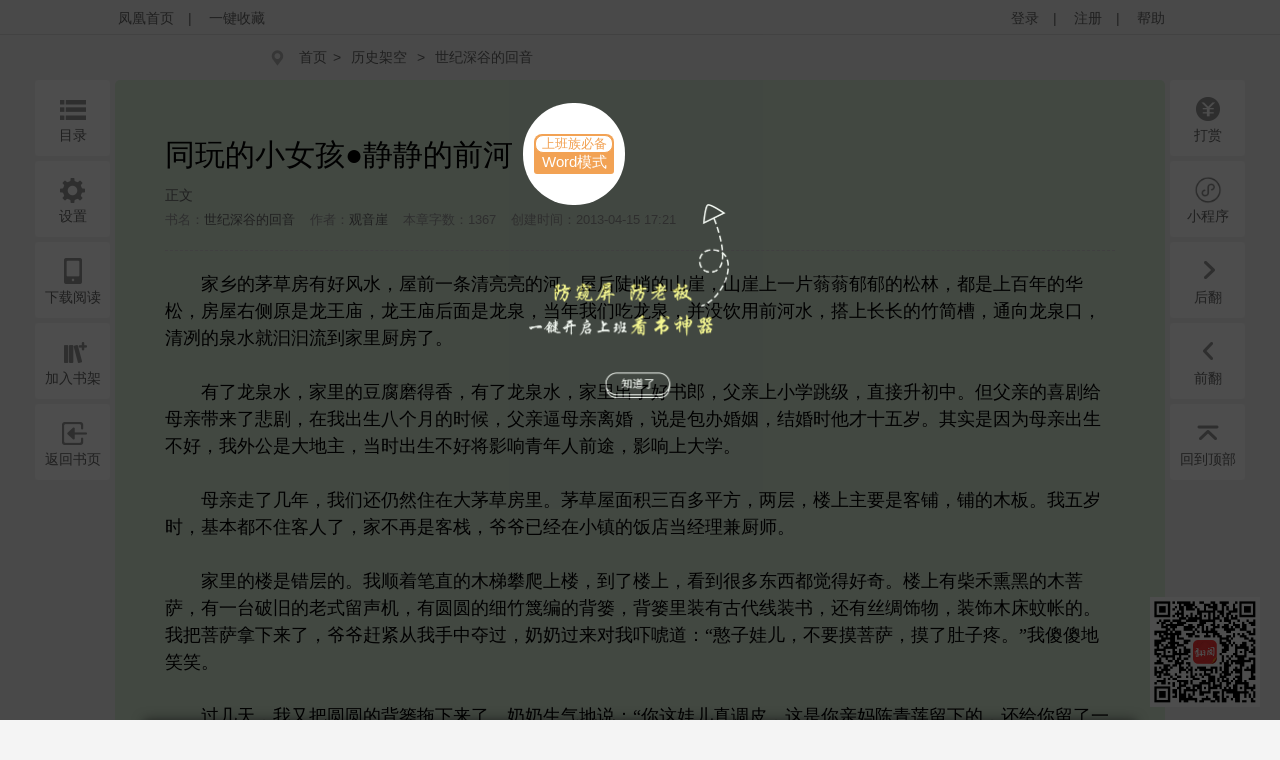

--- FILE ---
content_type: text/html;charset=utf-8
request_url: https://www.yc.ifeng.com/book/3007164/5/
body_size: 58922
content:
<!DOCTYPE html>
<html xmlns="http://www.w3.org/1999/xhtml" xml:lang="zh-CN" dir="ltr">
<head>
    <meta http-equiv="Content-Type" content="text/html; charset=UTF-8"/>
    <meta http-equiv="X-UA-Compatible" content="IE=8,11"/>
    <meta http-equiv="mobile-agent" content="format=html5; url=https://wap.yc.ifeng.com/book/3007164/5">
    <meta http-equiv="mobile-agent" content="format=xhtml; url=https://wap.yc.ifeng.com/book/3007164/5">
    <title>世纪深谷的回音同玩的小女孩●静静的前河 - 凤凰网书城</title>
    <meta name="keywords" content="世纪深谷的回音,同玩的小女孩●静静的前河" />
    <meta name="description"
          content="凤凰网书城提供了观音崖创作的《世纪深谷的回音》干净清爽无错字的文字章节：同玩的小女孩●静静的前河在线阅读。" />
    <link rel="shortcut icon" href="//www.yc.ifeng.com//images/favicon.ico" type="image/x-icon" />
    <link rel="stylesheet" href="//www.yc.ifeng.com//css/read.css">
  
<link rel='stylesheet' href='//www.yc.ifeng.com//css/center.css'>
 <style>
        .toast{
            display:none;
            position:fixed;
            top:50%;
            left:50%;
            height:50px;
            width:160px;
            margin-left:-80px;
            margin-top:-25px;
            text-align:center;
            line-height:50px;
            filter:alpha(opacity=50); /* IE */
            -moz-opacity:0.5; /* 老版Mozilla */
            -khtml-opacity:0.5; /* 老版Safari */
            opacity: 0.5; /* 支持opacity的浏览器*/;
            background:#000000;
            border-radius:4px;color:#ffffff;
        }
        a:hover{
                color:#F64243;
            }
    </style>
    <script src="https://x0.ifengimg.com/feprod/c/m/mobile_inice_v202.js"
        crossorigin="anonymous"></script>
</head>
<body onload="fn.read.init();">
<script src=//www.yc.ifeng.com//js/public_login0702_2.js></script>
<script src="https://h0.ifengimg.com/20150625/fa.min.js"></script>


<div id="header" style="display:none;">
        <div class="top">
            <div class="container_center" style="">
                <!-- 已登录 开始 -->
                <div class="login  hidden ">
                    	<label><span></span><span class="c9">(书币：)</span></label>
                    <label>|</label>
                    <a href="/logout" class="c6">退出</a>
                    <label>|</label>
                    <a href="" target="_blank"  class="c6">个人中心</a>
                </div>
                <!-- 已登录 结束 -->
                <!-- 未登录 开始 -->
                <div class="unlogin ">
                    <div class="unloginl">
                        <a href="javascript:;" onclick="fn.win.login();" class="v_align">登录</a >
                        <label>|</label>
                        <a target="_blank" href="https://id.ifeng.com/user/register" class="v_align">注册</a>
                        <label>|</label>
                        <a target="_blank" href="#" class="v_align">帮助</a>
                    </div>
                </div>
                <!-- 未登录 结束 -->
                <div class="loginSide">
                    <a href="https://www.ifeng.com" class="v_align">凤凰首页</a>
                    <label>|</label>
                   <a href="javascript:void(0);" rel="sidebar" onclick="addMark()" id="mark_href" class="v_align">一键收藏</a>
                </div>
                <div class="clearfix"></div>
            </div>
            
        </div>
        
        
        
<div id="body"  >
    <div class="container_center">
        
<div id="crumb">
    <div class="path">
        <i class="icon icon-crumbs"></i>
        <a href="/">首页</a><span>&gt;</span>
        <a href="/store/3_0_now_total_2_1" target="_blank">历史架空</a>
        &gt;
        <a href="/book/3007164/" alt="世纪深谷的回音">世纪深谷的回音</a>
     </div>
</div>
<div class="word-master" >
    <img src="//www.yc.ifeng.com//images/word-tip.png" id="word_tip">
</div>
<div class="article" id="control">
        <div class="title">
        		             <h2>同玩的小女孩●静静的前河 <a href="javascript:void(0);" onclick="showWordTheme()">
                <div class="word-bg">
                    <div class="word-btn-div"id="word_btn_div">
                        <div class="word-title-1" id="word_title">上班族必备</div>
                        <div class="word-main-1" id="word_main">Word模式</div>
                    </div>
                </div>
            </a></h2>
            <h3 class="subtitle">正文</h3>
            <table class="c9">
                <tr>
                    <td>书名：<a href="/book/3007164/"><em>世纪深谷的回音</em></a></td>
          			<td>作者：<a href="/book/search/?query=观音崖"><em>观音崖</em></a></td>
          			<td>本章字数：1367</td>
         		    <td>创建时间：2013-04-15 17:21</td>
                </tr>
            </table>
        </div>
        <div class="content" id="partContent"  style="line-height:1.5em;">
        </div>
        <br/>
      
        <!--<div class="center"><button class="btn" type="button" id="btn1">上一页</button><button class="btn" type="button" id="btn2">下一页</button></div>-->
    <div class="center">
        <div class='tip-off-box'>
            <div class='tip-off' id='tipOff'><img src='//www.yc.ifeng.com//images/icon_report_grey.png' id='tipIcon'>举报</div>
        </div>
        <button class="btn" type="button" id="btn1">上一页</button><button class="btn" type="button" id="btn2">下一页</button>
    </div>
        <div>
        
        <p style="padding: 20px;text-align:center;color:#999;font-szie: 14px;margin-bottom:-50px;">翻页快捷键左(←)右(→)方向键</p></div>
        <div class="leftbtn">
            <ul>
            		<!--  
                <li>
                    <i class="icon icon-book-mark"></i><em>书签</em>
                    <div class="inner">
                        <div class="fav-list">
                            <a href="#">第一章</a>
                            <a href="#">第一章</a>
                            <a href="#">第一章</a>
                            <a href="#">第一章</a>
                            <a href="#">第一章</a>
                            <a href="#">第一章</a>
                            <a href="#">第一章</a>
                            <a href="#">第一章</a>
                        </div>
                    </div>
                </li>-->
                                <li><a href="/book/3007164/toc/" target="_blank"><i class="icon icon-book-menu"></i><em>目录</em></a></li>
                                <li><i class="icon icon-book-setting"></i><em>设置</em>
                    <div class="inner">
                        <div class="read-conf">
                            <dl>
                                <dt>阅读主题:</dt>
                                <dd class="color">
                                    <span class="active" data-v="#DBEED9" style="background-color: #DBEED9;"></span>
                                    <span  data-v="#F1DEBD" style="background-color: #F1DEBD;"></span>
                                    <span  data-v="#E8FDFE" style="background-color: #E8FDFE;"></span>
                                    <span  data-v="#F6F6F6" style="background-color: #F6F6F6;"></span>
                                    <span  data-v="#000000" style="background-color: #000000;"></span>
                                </dd>
                                <dt>正文字体:</dt>
                                <dd class="font">
                                    <a href="javascript:;">宋体</a>
                                    <a class="active" href="javascript:;">雅黑</a>
                                    <a href="javascript:;">楷体</a>
                                </dd>
                                <dt>文字大小:</dt>
                                <dd class="fontSize">
                                    <a href="javascript:;">14</a>
                                    <a class="active" href="javascript:;">16</a>
                                    <a href="javascript:;">18</a>
                                    <a href="javascript:;">20</a>
                                </dd>
                                <dt>页面宽度:</dt>
                                <dd class="screen">
                                    <a href="javascript:;">小屏</a>
                                    <a class="active" href="javascript:;">正常</a>
                                    <a href="javascript:;">宽屏</a>
                                </dd>
                            </dl>
                        </div>
                    </div>
                </li>
                <li><i class="icon icon-book-wap"></i><em>下载阅读</em>
                    <div class="inner">
                        <img src="https://media.yc.ifeng.com//20240914.png" width=300px height=300px alt="">
                    </div>
                </li>
                <li><a href="javascript:fn.book.addFavorite('3007164');"><i class="icon icon-book-desk"></i><em>加入书架</em></a></li>
                                 <li><a href="/book/3007164/"><i class="icon icon-book-back"></i><em>返回书页</em></a></li>
                            </ul>
        </div>
        <div class="rightbtn">
            <ul>
                                 	<li><a href="javascript:fn.win.award();"><i class="icon icon-book-award"></i><em>打赏</em></a></li>
                                <!--  <li><a href=""><i class="icon icon-book-nice"></i><em>推荐</em></a></li>-->
               <!-- <li><a href="/book/3007164/comment/" target="_blank"><i class="icon icon-book-comment"></i><em>评论</em></a></li>  -->
                   
                   <li><i class="icon icon-book-comment"  style="background:url(/css/img/icon_xcs.png) no-repeat center center;background-size:28px 28px"></i><em>小程序</em> <div class="inner" style="left:-345px;">
                       <img src="/images/img_xcs_footer.jpeg" width="300px" height="300px" alt="">
                   </div>
                   </li></li>
                
                
                <li><a href="/book/3007164/6/"><i class="icon icon-book-next"></i><em>后翻</em></a></li>
                <li><a href="/book/3007164/4/" ><i class="icon icon-book-prev"></i><em>前翻</em></a></li>

                <li><a href="javascript:window.scrollTo(0,1);"><i class="icon icon-book-top"></i><em>回到顶部</em></a></li>
            </ul>
        </div>
</div>
    </div>
    <div class="toast" id='toast' >
       	该书籍已下线
    </div>
</div>

<!--  <div class="ewm_code" id="ewm_code"></div>
<div class="comment_div" id="comment_div">
  <form onsubmit="fn.book.comment(this);return false;">
  <input type="hidden" name="bookId" value="3007164" />
     <img src="/images/close.gif" class="close_img" id="close_img">
	 <div class="title">同玩的小女孩●静静的前河</div>
	 <textarea class="textarea_comment" id="comment_detail" name="content"></textarea>
	 <div class="can_input">你还可以输入 <span id="length_left">200</span> 字</div>
	 <a href="//www.yc.ifeng.com//book/3007164/comment/" target="_blank">查看全部评论</a>
	 <button type="submit" class="sub_btn">发布评论</button>
	 <div class="commentbtm">
			<label>
				<div class="com_picInput">
					<input id="verCode" name="verifyCode" type="text" size="6"
						class="code" maxlength="4" placeholder="验证码" />
				</div>
				<img id="verifyCode" src="/random" alt="点击更新" title="点击更新" />
				<button type="submit" value="" class="com_btn">马上发布</button>
			</label>
		</div>
 </form> 
 </div>   -->
<div class="ewm_code"  style="right: 20px; background:transparent;display: block;"><img src="/images/img_xcs_footer.png" width="110px"></div>
<div class="comment_div" id="comment_div">
  <form onsubmit="fn.book.comment(this);return false;">
     <img src="/images/close.gif" class="close_img" id="close_img">
      <input type="hidden" name="bookId" value="3007164" />
	 <div class="title">同玩的小女孩●静静的前河</div>
	 <textarea class="textarea_comment" id="comment_detail" name="content"></textarea>
	 <div class="can_input">你还可以输入 <span id="length_left">200</span> 字</div>
	 <div class="commentbtm">
			<label>
				<div class="com_picInput">
					<input id="verCode" name="verifyCode" type="text" size="6" class="code" maxlength="4" placeholder="验证码">
				</div>
				<img id="verifyCode" src="/random" alt="点击更新" title="点击更新">
			</label>
	 </div>
	 <div><a href="//www.yc.ifeng.com//book/3007164/comment/" target="_blank">查看全部评论</a>
	 <button type="submit" class="sub_btn">发布评论</button>
	 </div>
 </form> 

</div>
 <!--  <div class="ewm_code" id="ewm_code"></div>
<form onsubmit="fn.book.comment(this);return false;">
		<input type="hidden" name="bookId" value="3007164" />
		<textarea id="commentContent" name="content" placeholder="发表点什么吧..." maxlength = "300" ></textarea>
		<div class="com_right">
                    您还可以输<span id="textLimit" class="bold">300</span>个字符！
                </div>
		<div class="commentbtm">
			<label>
				<div class="com_picInput">
					<input id="verCode" name="verifyCode" type="text" size="6"
						class="code" maxlength="4" placeholder="验证码" />
				</div>
				<img id="verifyCode" src="/random" alt="点击更新" title="点击更新" />
				<button type="submit" value="" class="com_btn">马上发布</button>
			</label>
		</div>
</form>  -->

	<div id="footer">
		<div id="mylink">
			<a href="https://www.ifeng.com/corp/about/intro/" target="_blank" title="凤凰新媒体介绍">凤凰新媒体介绍</a><span>|</span>
			<a href="http://ir.ifeng.com/" target="_blank" title="投资者关系">投资者关系 Investor Relations</a><span>|</span>
			<a href="https://biz.ifeng.com/" target="_blank" title="广告服务">广告服务</a><span>|</span>
			<a href="https://career.ifeng.com/" target="_blank" title="诚征英才">诚征英才</a><span>|</span>
			<a href="https://www.ifeng.com/corp/privacy/" target="_blank" title="保护隐私权">保护隐私权</a><span>|</span>
			<a href="https://www.ifeng.com/corp/exemption/" target="_blank" title="免责条款">免责条款</a><span>|</span>
			<a href="https://help.ifeng.com/" target="_blank" title="意见反馈">意见反馈</a><span>|</span>
			<a href="https://phtv.ifeng.com/intro/" target="_blank" title="凤凰卫视介绍">凤凰卫视介绍</a><span>|</span>
			<a href="https://v.ifeng.com/" target="_blank" title="视频">视频</a><span>|</span>
			<a href="https://phtv.ifeng.com/" target="_blank" title="凤凰卫视">凤凰卫视</a>
		</div>
		<div class="copyright">
			<span>北京凤凰互动娱乐网络技术有限公司&nbsp;版权所有</span>&nbsp;&nbsp;&nbsp;&nbsp;Copyright © 2015 Phoenix New Media Limited All Rights Reserved.
		</div>
	</div>
	<div class="template hidden">
<div id="receive_ok" class="dialog">
    <div class="wrapper">
        <div class="inner">
            <div class="emoji ">
                <img src="//www.yc.ifeng.com//images/window/success.png" alt="">
            </div>
            <div class="message">
                <h4>恭喜，领取成功!</h4>
                <p>感谢您的参与，祝您阅读愉快!</p>
            </div>
            <div class="clearfix"></div>
        </div>
    </div>
</div>
<div id="receive_error" class="dialog">
    <div class="wrapper">
        <div class="inner">
            <div class="emoji ">
                <img src="//www.yc.ifeng.com//images/window/info.png" alt="">
            </div>
            <div class="message">
                <h4>领取失败!</h4>
                <p>请您搜索关注微信公众号-【翻阅读书会】反馈。</p>
            </div>
            <div class="clearfix"></div>
        </div>
    </div>
</div>
<div id="receive_had" class="dialog">
    <div class="wrapper">
        <div class="inner">
            <div class="emoji">
                <img src="//www.yc.ifeng.com//images/window/info.png" alt="">
            </div>
            <div class="message">
                <h4>您已成功领取，请勿重复操作。</h4>
                <p>感谢您的参与!</p>
            </div>
            <div class="clearfix"></div>
        </div>
    </div>
</div>
<div id="receive_expired" class="dialog">
    <div class="wrapper">
        <div class="inner">
            <div class="emoji">
                <img src="//www.yc.ifeng.com//images/window/info.png" alt="">
            </div>
            <div class="message">
                <h4>活动已过期，感谢您的参与!</h4>
            </div>
            <div class="clearfix"></div>
        </div>
    </div>
</div>



<div id="login_win" class="dialog">
    <h3>用户登录 </h3>
    <div id="login_wrapper">
        <div id="login_form">
            <form action="#" method="post">
                <div class="input_filed">
                    <div class="input_el">
                        <div id="login_error">你输入的用户名或密码有误</div>
                    </div>
                </div>
                <div class="input_group">
                    <label class="input_label">账号</label>
                    <div class="input_el">
                        <input type="text" name="username" class="txt" placeholder="请输入用户名"/>
                    </div>
                    <div class="clearfix"></div>
                </div>
                <div class="input_group" style="margin-top:15px;">
                    <label class="input_label">密码</label>
                    <div class="input_el">
                        <input type="password" name="password" class="txt error" placeholder="请输入密码"/></br>
                    </div>
                    <div class="clearfix"></div>
                </div>
                <div class="input_filed">
                    <div class="input_el">
                        <input type="checkbox" name="autologin" /><span>自动登录</span>
                    </div>
                </div>
                <div class="input_filed">
                    <div class="input_el">
                        <button type="submit" class="btn_middle">登录</button><a href="forgotpwd" class="forgotpwd">忘记密码？</a>
                    </div>
                </div>
                <div class="input_filed">
                    <div class="input_el">
                        <strong>还不是会员？</strong> <a href="">立即注册</a>
                    </div>
                </div>
            </form>
        </div>
    </div>
</div>

<div id="award_win" class="dialog">
    <h3>
        书籍打赏
    </h3>
    <div class="wrapper">
         <form onsubmit="fn.book.award(this);return false;">
                <input type="hidden" name="bookId" value="3007164"/>
                <input type="hidden" name="userId" value="${clientInfo.user.id}"/>
                <div class="input_group">
                    <label class="input_label">打赏金额</label>
                    <div class="input_el">
                        <label class="radio"><input type="radio" name="tipTadou" value="type1"><span>88书币</span></label>
                        <label class="radio"><input type="radio" name="tipTadou" value="type2" checked=""><span>588书币</span></label>
                        <label class="radio"><input type="radio" name="tipTadou" value="type3"><span>1888书币</span></label>
                        <label class="radio"><input type="radio" name="tipTadou" value="type4"><span>5888书币</span></label>
                        <label class="radio"><input type="radio" name="tipTadou" value="type5"><span>18888书币</span></label>
                        <label class="radio"><input type="radio" name="tipTadou" value="type6"><span>188888书币</span></label>
                    </div>
                    <div class="clearfix"></div>
                </div>
                <div class="input_group">
                    <label class="input_label">评论</label>
                    <div class="input_el">
                        <textarea name="comment" class="area_scroll" maxlength="120" >写的真棒！书币奉上！</textarea>
                    </div>
                    <div class="clearfix"></div>
                </div>
                <div class="input_filed">
                    <div class="input_el">
                        <button type="submit" class="btn_middle">确认打赏</button>
                    </div>
                </div>
                <br>
                <div class="input_filed">
                    <div class="input_el">
                        <p>您可用于打赏的书币剩余： <em></em>  书币   <a href="/charge/list/">[充值书币]</a></p>
                    </div>
                </div>
            </form>
        </div>
    </div>

<div id="award_ok" class="dialog alert">
    <div class="wrapper">
        <div class="content">
            <p>打赏成功</p>
        </div>
    </div>
</div>

<div id="award_bad" class="dialog">
    <div class="wrapper">
        <div class="inner">
            <div class="emoji bad">
                <img src="//www.yc.ifeng.com//images/window/info.png" alt="">
            </div>
            <div class="message failed">
                <h4>打赏失败，打赏权限未开启!</h4>
                <p>首次充值成功后，即可开通打赏权限进行打赏。</p>
                <p>感谢您的支持!</p>
            </div>
            <div class="clearfix"></div>
        </div>
        <div class="buttons">
            <a href="/charge/list/" class="btn_middle">立即充值</a>
            <span class="space"></span>
                    </div>
    </div>
</div>

    

<div id="award_err" class="dialog">
    <div class="wrapper">
        <div class="inner">
            <div class="emoji bad">
                <img src="//www.yc.ifeng.com//images/window/info.png" alt="">
            </div>
            <div class="message failed">
                <h4>非常抱歉!</h4>
                <p>您的书币余额太少了，无法进行本次打赏。请充值后继续打赏本书。</p>
                <p>感谢您的支持！</p>
            </div>
            <div class="clearfix"></div>
        </div>
        <div class="buttons">
            <a href="/charge/list/" class="btn_middle">立即充值</a>
            <span class="space"></span>
                    </div>

    </div>
</div><div id="favorite_win" class="dialog alert">
    <div class="wrapper">
        <div class="content">
            <h4>成功收藏本书</h4>
        </div>
    </div>
</div>


<div id="read_win" class="dialog">
    <div class="wrapper">
        <div class="inner">
            <div class="emoji bad">
                <img src="//www.yc.ifeng.com//images/window/info.png" alt="">
            </div>
            <div class="message">
                <h4>亲，这本书目前无法在网站阅读!</h4>
                <p>您可以选择以下两种方式进行阅读:</p>
            </div>
            <div class="clearfix"></div>
        </div>
        <div class="more">
                        <p><i class="icon-number-bg">2</i>使用手机浏览器登陆“<a href="https://iyc.ifeng.com">iyc.ifeng.com</a>”进行阅读</p>
        </div>
    </div>
</div>

<div id="pay_win" class="dialog">
    <div class="wrapper">
        <div class="inner">
            <div class="emoji">
                <img src="//www.yc.ifeng.com//images/window/info.png" alt="">
            </div>
            <div class="message">
                <h4>请您在新打开的页面完成充值</h4>
                <p>充值完成前不要关闭此窗口。</p>
                <p>完成充值后请根据您的情况点击下面的按钮：</p>
            </div>
            <div class="clearfix"></div>
        </div>
        <div class="buttons">
                <a href="/space/sysmessage" class="btn_middle">已完成充值</a>
                <span class="space"></span>
                <!-- <a href="javascript:fn.win.close();" class="btn_small">关  闭</a> -->
                  <a href="javascript:void(0);"  onclick="closeWindow()" class="btn_small">关  闭</a>
            </div>
    </div>
</div>

<div id="reg_win" class="dialog">
    <div class="wrapper">
        <div class="inner">
            <div class="emoji yeah">
                <img src="//www.yc.ifeng.com//images/window/newuser.png" alt="">
            </div>
            <div class="message">
                <h4>恭喜，注册成功！</h4>
                <p>您的用户名： td486363</p>
            </div>
            <div class="clearfix"></div>
        </div>
        <div class="more">
            <p>您还未绑定邮箱！ <a href="/space/userbindemail">绑定邮箱</a>  |   您还未绑定手机！ <a href="/space/userbindphone">绑定手机</a></p>
        </div>
        <div class="buttons">
            <a href="/" class="btn_small">返回首页</a>
        </div>
    </div>
</div>

<div id="del_confirm" class="dialog confirm">
    <div class="wrapper">
        <div class="content">
            删除后将无法恢复，您确定要删除吗？
        </div>
        <div class="buttons">
            <a href="javascript:;" class="btn_middle" id="btn_confirm_yes">确定删除</a>
            <span class="space"></span>
            <a href="javascript:;" class="btn_small btn-dis" id="btn_confirm_no">取消返回</a>
        </div>
    </div>
</div>

<div id="fav_err" class="dialog alert">
    <div class="wrapper">
        <div class="content">
            加入收藏失败，请按Ctrl+D进行添加！
        </div>
    </div>
</div>

<div id="message_tip" class="dialog alert">
    <div class="wrapper">
        <div class="content">

        </div>
    </div>
</div>
    <div id="tipOff_win" class="dialog tipOff-form">
        <div class='tipOff-form-title'>章节举报</div>
        <div class="wrapper tipOff-form-content">
            <div class='tipOff-form-head'>举报对象</div>
            <div class='tipOff-form-chapter'>同玩的小女孩●静静的前河</div>
            <form action="/illegal/" method="post" id="tipForm">
                <input type="hidden" name="chapterId" value="2845648" id="tipOff_cid">
                <input type="hidden" name="bookId" value="3007164" id="tipOff_bid">
                <div>
                    <div class='tipOff-form-head'>请选择违规原因（必选）</div>
                    <div class="input_el" style="margin-top:10px;">
                       <!--'1:暴力血腥；2：广告信息；3：抄袭侵权；4：政治敏感；5：色情低俗；6：其它-->
                        <label class="radio"><input type="radio" name="type" value="5" checked=""><span>色情低俗</span></label>
                        <label class="radio"><input type="radio" name="type" value="4" ><span>政治敏感</span></label>
                        <label class="radio"><input type="radio" name="type" value="1"><span>暴力血腥</span></label>
                        <label class="radio"><input type="radio" name="type" value="2"><span>广告信息</span></label>
                        <label class="radio"><input type="radio" name="type" value="3"><span>抄袭侵权</span></label>
                        <label class="radio"><input type="radio" name="type" value="6"><span>其他举报</span></label>
                    </div>
                    <div class="clearfix"></div>
                    <div class='tipOff-form-head mt20'>请输入举报描述</div>
                    <div class="input_el mt10 tipnum-box">
                        <textarea name="comment" class="area_scroll tipOff" maxlength="200"  onchange="setTipOffNum(this)" onkeydown="setTipOffNum(this)" onkeyup="setTipOffNum(this)" style='border:0;outline:none;' id="tipOff_comment"></textarea>
                        <label id='tipNum' class='tipnum'>0/200</label>
                    </div>
                </div>
                <div class="input_filed tipOff-btn">
                    <div class="input_el ml0">
                        <button type="button" class="btn_middle" id="tipOffBtn">提交</button>
                    </div>
                </div>
            </form>
        </div>
    </div>
    <div id="tipOff_ok" class="dialog alert">
        <div class="wrapper">
            <div class="content">
                <p>举报成功</p>
            </div>
        </div>
    </div>
    <div id="tipOff_err" class="dialog alert">
    <div class="wrapper">
        <div class="content">
            <p>举报失败</p>
        </div>
    </div>
</div>
<script language="javascript">

function closeWindow(){
    fn.win.close();
	jQuery("#btn_submit").attr("disabled",false);
 }
</script>
</div>    <script src="//www.yc.ifeng.com//js/vendor/jquery.js"></script>
    <script src="//www.yc.ifeng.com//js/plugins.js?v=1"></script>
    <script src="//www.yc.ifeng.com//js/main.js"></script>
	<script charset="UTF-8" src="//www.yc.ifeng.com//js/sensorsdata.min.js"></script>
	<script charset="UTF-8">
		var sensors = window['sensorsDataAnalytic201505'];
		sensors.init({
			server_url: 'https://dataapi-mall.ifeng.com/sa?project=freequick',
			heatmap:{scroll_notice_map:'not_collect'},
			use_client_time:true,
			send_type:'beacon'
		});
		sensors.registerPage({
			package: 'yc.ifeng.com',
			current_url: location.href,
			referrer: document.referrer
		});
		sensors.quick('autoTrack');
	</script>
	 <script> var sta_collection_time = new Date().getTime();</script>
<script id="sta_collection_new">
window.analytics(encodeURIComponent(window.location.href));
setTimeout(function() {
            window.aptracker.collection();
            window.remain();
        }, 800);
</script>
<script src="https://s4.cnzz.com/z_stat.php?id=1261499924&web_id=1261499924" language="JavaScript"></script>
<script src="https://media.yc.ifeng.com//js/www-analytics.js" language="JavaScript"></script><script type="text/javascript">
           $("#partContent").html(unescape("%u3000%u3000%u5BB6%u4E61%u7684%u8305%u8349%u623F%u6709%u597D%u98CE%u6C34%uFF0C%u5C4B%u524D%u4E00%u6761%u6E05%u4EAE%u4EAE%u7684%u6CB3%uFF0C%u5C4B%u540E%u9661%u5CED%u7684%u5C71%u5D16%uFF0C%u5C71%u5D16%u4E0A%u4E00%u7247%u84CA%u84CA%u90C1%u90C1%u7684%u677E%u6797%uFF0C%u90FD%u662F%u4E0A%u767E%u5E74%u7684%u534E%u677E%uFF0C%u623F%u5C4B%u53F3%u4FA7%u539F%u662F%u9F99%u738B%u5E99%uFF0C%u9F99%u738B%u5E99%u540E%u9762%u662F%u9F99%u6CC9%uFF0C%u5F53%u5E74%u6211%u4EEC%u5403%u9F99%u6CC9%uFF0C%u5E76%u6CA1%u996E%u7528%u524D%u6CB3%u6C34%uFF0C%u642D%u4E0A%u957F%u957F%u7684%u7AF9%u7B80%u69FD%uFF0C%u901A%u5411%u9F99%u6CC9%u53E3%uFF0C%u6E05%u51BD%u7684%u6CC9%u6C34%u5C31%u6C69%u6C69%u6D41%u5230%u5BB6%u91CC%u53A8%u623F%u4E86%u3002%3Cbr%2F%3E%3Cbr%2F%3E%u3000%u3000%u6709%u4E86%u9F99%u6CC9%u6C34%uFF0C%u5BB6%u91CC%u7684%u8C46%u8150%u78E8%u5F97%u9999%uFF0C%u6709%u4E86%u9F99%u6CC9%u6C34%uFF0C%u5BB6%u91CC%u51FA%u4E86%u597D%u4E66%u90CE%uFF0C%u7236%u4EB2%u4E0A%u5C0F%u5B66%u8DF3%u7EA7%uFF0C%u76F4%u63A5%u5347%u521D%u4E2D%u3002%u4F46%u7236%u4EB2%u7684%u559C%u5267%u7ED9%u6BCD%u4EB2%u5E26%u6765%u4E86%u60B2%u5267%uFF0C%u5728%u6211%u51FA%u751F%u516B%u4E2A%u6708%u7684%u65F6%u5019%uFF0C%u7236%u4EB2%u903C%u6BCD%u4EB2%u79BB%u5A5A%uFF0C%u8BF4%u662F%u5305%u529E%u5A5A%u59FB%uFF0C%u7ED3%u5A5A%u65F6%u4ED6%u624D%u5341%u4E94%u5C81%u3002%u5176%u5B9E%u662F%u56E0%u4E3A%u6BCD%u4EB2%u51FA%u751F%u4E0D%u597D%uFF0C%u6211%u5916%u516C%u662F%u5927%u5730%u4E3B%uFF0C%u5F53%u65F6%u51FA%u751F%u4E0D%u597D%u5C06%u5F71%u54CD%u9752%u5E74%u4EBA%u524D%u9014%uFF0C%u5F71%u54CD%u4E0A%u5927%u5B66%u3002%3Cbr%2F%3E%3Cbr%2F%3E%u3000%u3000%u6BCD%u4EB2%u8D70%u4E86%u51E0%u5E74%uFF0C%u6211%u4EEC%u8FD8%u4ECD%u7136%u4F4F%u5728%u5927%u8305%u8349%u623F%u91CC%u3002%u8305%u8349%u5C4B%u9762%u79EF%u4E09%u767E%u591A%u5E73%u65B9%uFF0C%u4E24%u5C42%uFF0C%u697C%u4E0A%u4E3B%u8981%u662F%u5BA2%u94FA%uFF0C%u94FA%u7684%u6728%u677F%u3002%u6211%u4E94%u5C81%u65F6%uFF0C%u57FA%u672C%u90FD%u4E0D%u4F4F%u5BA2%u4EBA%u4E86%uFF0C%u5BB6%u4E0D%u518D%u662F%u5BA2%u6808%uFF0C%u7237%u7237%u5DF2%u7ECF%u5728%u5C0F%u9547%u7684%u996D%u5E97%u5F53%u7ECF%u7406%u517C%u53A8%u5E08%u3002%3Cbr%2F%3E%3Cbr%2F%3E%u3000%u3000%u5BB6%u91CC%u7684%u697C%u662F%u9519%u5C42%u7684%u3002%u6211%u987A%u7740%u7B14%u76F4%u7684%u6728%u68AF%u6500%u722C%u4E0A%u697C%uFF0C%u5230%u4E86%u697C%u4E0A%uFF0C%u770B%u5230%u5F88%u591A%u4E1C%u897F%u90FD%u89C9%u5F97%u597D%u5947%u3002%u697C%u4E0A%u6709%u67F4%u79BE%u718F%u9ED1%u7684%u6728%u83E9%u8428%uFF0C%u6709%u4E00%u53F0%u7834%u65E7%u7684%u8001%u5F0F%u7559%u58F0%u673A%uFF0C%u6709%u5706%u5706%u7684%u7EC6%u7AF9%u7BFE%u7F16%u7684%u80CC%u7BD3%uFF0C%u80CC%u7BD3%u91CC%u88C5%u6709%u53E4%u4EE3%u7EBF%u88C5%u4E66%uFF0C%u8FD8%u6709%u4E1D%u7EF8%u9970%u7269%uFF0C%u88C5%u9970%u6728%u5E8A%u868A%u5E10%u7684%u3002%u6211%u628A%u83E9%u8428%u62FF%u4E0B%u6765%u4E86%uFF0C%u7237%u7237%u8D76%u7D27%u4ECE%u6211%u624B%u4E2D%u593A%u8FC7%uFF0C%u5976%u5976%u8FC7%u6765%u5BF9%u6211%u5413%u552C%u9053%uFF1A%u201C%u61A8%u5B50%u5A03%u513F%uFF0C%u4E0D%u8981%u6478%u83E9%u8428%uFF0C%u6478%u4E86%u809A%u5B50%u75BC%u3002%u201D%u6211%u50BB%u50BB%u5730%u7B11%u7B11%u3002%3Cbr%2F%3E%3Cbr%2F%3E%u3000%u3000%u8FC7%u51E0%u5929%uFF0C%u6211%u53C8%u628A%u5706%u5706%u7684%u80CC%u7BD3%u62D6%u4E0B%u6765%u4E86%u3002%u5976%u5976%u751F%u6C14%u5730%u8BF4%uFF1A%u201C%u4F60%u8FD9%u5A03%u513F%u771F%u8C03%u76AE%uFF0C%u8FD9%u662F%u4F60%u4EB2%u5988%u9648%u9752%u83B2%u7559%u4E0B%u7684%uFF0C%u8FD8%u7ED9%u4F60%u7559%u4E86%u4E00%u5E8A%u88AB%u5B50%u3002%u201D%u8FD9%u4EE5%u540E%u6211%u624D%u77E5%u9053%u4EB2%u5988%u7684%u540D%u5B57%u3002%u4EE5%u540E%u6211%u56DE%u5FC6%u8D77%u90A3%u6BB5%u5B69%u63D0%u7684%u4E8B%uFF0C%u624D%u77E5%u9053%uFF0C%u6BCD%u4EB2%u7684%u9057%u7269%uFF0C%u8FD8%u5305%u62EC%u4E00%u53F0%u7559%u58F0%u673A%uFF0C%u4E00%u5E8A%u88AB%u5B50%uFF0C%u8FD8%u6709%u8BA9%u6211%u73A9%u800D%u7684%u4E1D%u7EF8%u7EA2%u5760%u5B50%u3002%3Cbr%2F%3E%3Cbr%2F%3E%u3000%u3000%u6211%u4E0A%u4E00%u5E74%u7EA7%u7684%u65F6%u5019%uFF0C%u8FD8%u4E0D%u4F1A%u7A7F%u8863%u670D%u7A7F%u978B%u3002%u51AC%u5929%u7684%u6E05%u6668%uFF0C%u90FD%u662F%u5976%u5976%u628A%u6211%u62B1%u5230%u53A8%u623F%u706B%u5751%u8FB9%u7A7F%uFF0C%u5F53%u65F6%u5BB6%u91CC%u6CA1%u6709%u513F%u7AE5%u889C%u5B50%uFF0C%u4E3A%u4E86%u5FA1%u5BD2%uFF0C%u5C31%u7ED9%u6211%u811A%u4E0A%u7F20%u88F9%u811A%u5E03%uFF0C%u5C31%u50CF%u5973%u4EBA%u7F20%u5C0F%u811A%u4E00%u6837%u3002%u5976%u5976%u8FD8%u662F%u5C01%u5EFA%u65F6%u4EE3%u7684%u5C0F%u811A%uFF0C%u5979%u6BCF%u5929%u90FD%u5728%u7F20%u811A%u3002%3Cbr%2F%3E%3Cbr%2F%3E%u3000%u3000%u6211%u4E03%u516B%u5C81%u7684%u65F6%u5019%uFF0C%u548C%u6211%u7761%u4E00%u4E2A%u5E8A%u7684%u8FD8%u6709%u4E00%u4E2A%u540C%u5E74%u5973%u5B69%uFF0C%u5979%u662F%u533A%u7CAE%u7AD9%u79E6%u7AD9%u957F%u7684%u5973%u513F%uFF0C%u5979%u5BC4%u5BBF%u5728%u6211%u5BB6%uFF0C%u6211%u5976%u5976%u5E26%u7740%u3002%u6211%u548C%u5979%u5E38%u5728%u65E9%u4E0A%u8D77%u5E8A%u7684%u65F6%u5019%u95F9%u7740%u73A9%uFF0C%u6211%u7AD9%u8D77%u6765%u7528%u88AB%u5B50%u8499%u4F4F%u5979%uFF0C%u5979%u6323%u8131%u51FA%u6765%uFF0C%u53C8%u62FF%u88AB%u5B50%u8499%u6211%u3002%u90A3%u65F6%u5976%u5976%u4F1A%u62FF%u4E0A%u7AF9%u6761%u5230%u5C0F%u5C4B%uFF0C%u9A82%u6211%uFF1A%u201C%u780D%u8111%u58F3%u7684%uFF0C%u4F60%u95F9%uFF0C%u6211%u62BD%u4F60%u7684%u7B4B%u3002%u201D%3Cbr%2F%3E%3Cbr%2F%3E%u3000%u3000%u4E00%u5E74%u540E%uFF0C%u79E6%u7AD9%u957F%u7684%u5973%u513F%u63A5%u56DE%u7CAE%u7AD9%u4E86%uFF0C%u6211%u5976%u5976%u53C8%u968F%u7740%u8FC7%u53BB%u5F53%u4FDD%u59C6%uFF0C%u6211%u4E5F%u8FC7%u53BB%u4F4F%u4E86%u534A%u5E74%u3002%u79E6%u7AD9%u957F%u5FC3%u773C%u597D%uFF0C%u6211%u4EEC%u5728%u90A3%u91CC%u975E%u5E38%u878D%u6D3D%uFF0C%u6211%u548C%u4ED6%u5973%u513F%u79E6%u7FA4%u4E00%u8D77%u73A9%u5F97%u4E5F%u5F00%u5FC3%u3002%u540E%u6765%u79E6%u7FA4%u957F%u5F97%u6BD4%u6211%u9AD8%uFF0C%u51FA%u843D%u5F97%u5F88%u6F02%u4EAE%uFF0C%u5C31%u662F%u6709%u70B9%u6027%u683C%u5FE7%u90C1%u3002%u6211%u4EEC%u8FD8%u540C%u5B66%u51E0%u5E74%uFF0C%u6211%u4E5F%u6CA1%u6709%u6697%u604B%u8FC7%u5979%uFF0C%u5979%u5728%u6211%u5FC3%u91CC%u4E00%u76F4%u662F%u6211%u59D0%u59D0%uFF0C%u6216%u8005%u662F%u59B9%u59B9%u3002%3Cbr%2F%3E%3Cbr%2F%3E%u3000%u3000%u533A%u7CAE%u7AD9%u5EA7%u843D%u5728%u660E%u901A%u9AD8%u68AF%u5B50%uFF0C%u5904%u5728%u534A%u5C71%u8170%uFF0C%u5C31%u50CF%u4E00%u4E2A%u5B55%u5987%u7684%u809A%u5B50%u4E0A%u6709%u5757%u5761%u5730%uFF0C%u7CAE%u7AD9%u5C31%u5728%u5761%u5730%u4E0A%uFF0C%u5761%u5730%u5DE6%u4FA7%u662F%u4E00%u6761%u5C0F%u6EAA%uFF0C%u53F3%u4FA7%u8FD8%u662F%u4E00%u6761%u5C0F%u6EAA%u3002%u7CAE%u7AD9%u65C1%u8FB9%u662F%u5916%u8D38%u516C%u53F8%uFF0C%u6211%u5976%u5976%u53C8%u548C%u5916%u8D38%u7ECF%u7406%u7684%u5988%u5988%u597D%u4E0A%u4E86%uFF0C%u7ECF%u7406%u59D3%u8336%uFF0C%u4ED6%u5988%u6211%u4EEC%u53EB%u8336%u5976%u5976%uFF0C%u8336%u7ECF%u7406%u6709%u597D%u51E0%u4E2A%u5973%u513F%uFF0C%u90FD%u5F88%u6F02%u4EAE%uFF0C%u4E5F%u5F88%u6709%u98CE%u97F5%u3002%u539F%u56E0%u53EF%u80FD%u662F%u5916%u8D38%u5F00%u653E%u578B%uFF0C%u5B69%u5B50%u4EEC%u4E5F%u8DDF%u7740%u5B66%u5F97%u6D12%u8131%u3002%3Cbr%2F%3E%3Cbr%2F%3E%u3000%u3000%u9AD8%u68AF%u5B50%u4E0B%u9762%u662F%u4E00%u5C42%u5C42%u68AF%u7530%uFF0C%u524D%u6CB3%u5728%u4E0B%u9762%u6D41%u6DCC%u3002%u9AD8%u68AF%u5B50%u7684%u5730%u540D%u53EF%u80FD%u4ECE%u8FD9%u513F%u4EA7%u751F%u3002%u9AD8%u68AF%u5B50%u53F3%u4FA7%u6CB3%u5CB8%u662F%u533A%u91CC%u5916%u8D38%u201C%u6E2F%u6E7E%u201D%uFF0C%u505C%u6CCA%u6709%u5F88%u591A%u5C0F%u6728%u8239%uFF0C%u5CB8%u4E0A%u6709%u597D%u51E0%u5EA7%u4ED3%u5E93%uFF0C%u6211%u548C%u79E6%u7FA4%u8DD1%u4E0B%u53BB%u73A9%uFF0C%u770B%u5E93%u623F%u91CC%u7684%u5A03%u5A03%u4E66%uFF08%u8FDE%u73AF%u753B%u672C%uFF09%uFF0C%u6211%u731C%u6D4B%u90A3%u91CC%u6709%u4E66%u5E93%u3002%3Cbr%2F%3E%3Cbr%2F%3E%u3000%u3000%u5728%u9AD8%u68AF%u5B50%u8FD8%u6709%u4E00%u6240%u6751%u529E%u5C0F%u5B66%uFF0C%u6211%u66FE%u7ECF%u5728%u90A3%u91CC%u4E0A%u4E86%u534A%u5E74%u3002%u90A3%u4F4D%u5973%u6559%u5E08%u662F%u5C0F%u9547%u7A0E%u52A1%u6240%u5F20%u5148%u751F%u7684%u592B%u4EBA%uFF0C%u4EBA%u5F88%u673A%u654F%uFF0C%u5C31%u662F%u4E00%u8138%u9EBB%u5B50%u548C%u96C0%u6591%uFF0C%u540E%u6765%u8FD8%u9057%u4F20%u5230%u5979%u7684%u5973%u513F%u2014%u2014%u5F20%u52E4%u4FED%uFF0C%u6211%u4E2D%u5B66%u65F6%u66FE%u7ECF%u7684%u6697%u604B%u5973%u751F%u3002%3Cbr%2F%3E%3Cbr%2F%3E%u3000%u3000%u9AD8%u68AF%u5B50%u5BF9%u9762%u662F%u201C%u4E03%u91CC%u534A%u201D%uFF0C%u5CB8%u8FB9%u7AF9%u6797%u63A9%u6620%u7684%u74E6%u5C4B%u4F4F%u7740%u6211%u7684%u53C8%u4E00%u4E2A%u5916%u5A46%u3002"));
        
    $(document).keydown(function(event) {
        if(event.keyCode == 37) {
                    window.location.href="/book/3007164/4/";
                }
        else if(event.keyCode == 39) {
                    window.location.href="/book/3007164/6/";
                }
    });
    
    $(document).ready(function(){
             $("#btn1").bind("click",
                 function() {
                                          window.location.href="/book/3007164/4/";
                                     });

        $("#btn2").bind("click",
            function() {
                            window.location.href="/book/3007164/6/";
                        });

    });



   $(".color span").bind("click",function(){
   var i=$(this).index();
   var $artical=$("#control").children();
   var $artical_title=$("#control").find("h2");
   if(i==4){
      $artical.css({"color":"#FFF"});
	  $artical_title.css({"color":"#FFF"});
   }else{
     $artical.css({"color":"#000"});
	  $artical_title.css({"color":"#000"});
   }
});


document.body.onselectstart=document.body.oncontextmenu=function(){return false;};
document.oncontextmenu=blk; 
function blk(oEvent){
   if(window.event) oEvent=window.event;
   if(oEvent.button==2){return false; }
}

document.body.onselectstart=document.body.oncontextmenu=function(){return false;};
document.oncontextmenu=blk;  
</script>
<script type="text/javascript">
<!--
var url=location.href,isFirefox=0;
function getBookName(){
  var jQuery_name=jQuery(".path").find("a:eq(2)");
  var jQuery_img=jQuery(".bookimg");
  var book_name=jQuery_name.html();
  var name="凤凰原创_";
   if(jQuery_img.length>0){	
     name+=book_name;
   }else{				      
     var jQuery_ch_name=jQuery("#control").find("h2:eq(0)");
     var ch_name=jQuery_ch_name.html();
     name+=book_name+"_"+ch_name;     
   }
   return name;
}

function addMark(){
  var name=getBookName();
  try{window.external.addFavorite(url,name)}catch(d){try{window.sidebar.addPanel(name,url,"")}catch(d){  
     if(!isFirefox) fn.tip.show("加入收藏失败，请使用Ctrl+D进行添加")
  }}
}

setFirefoxMark();
function setFirefoxMark(){

    var name=getBookName();
    var userAgent = navigator.userAgent; //取得浏览器的userAgent字符串	
    if (userAgent.indexOf("Firefox") > -1) {
        var $mark_href=jQuery("#mark_href");
        
        $mark_href.attr({"href":url,"title":name});

		isFirefox=1;
    } 
 }
//-->
</script>
 <script src="/js/jquery.qrcode.min.js"></script> 
<script>


//var comment_href=jQuery("#comment_href"),comment_div=jQuery("#comment_div"),right_tool_ul=jQuery("#right_tool_ul");
//comment_div.css({"top":comment_href.offset().top-10,"left":jQuery("#partContent").offset().left+480});
//comment_href.hover(function(){ comment_div.show();});

//var comment_detail=jQuery("#comment_detail"),length_left=jQuery("#length_left");
//comment_detail.keyup(function(){
//   var val=comment_detail.val();
//   var len=val.length;
//   length_left.text(200-len);
//});
var close_img=jQuery("#close_img");
close_img.click(function(){comment_div.slideUp();});
</script>
 <style>
        .float-ad-footer{
             position:fixed;right:0;bottom:-6px;left:0;height:140px;margin:auto;background:rgba(0,0,0,.5);text-align:center;filter:alpha(opacity=50);/*IE*/
             opacity:.75;
        }
        .float-ad-footer .foot-img-div{ position:relative;top:-30px;width:1000px;margin:0 auto;overflow:hidden;}
        .float-ad-footer .foot-img{ height:170px;}
        .float-ad-footer-close{
            position:absolute;top:10px;right:10px;cursor:pointer;
        }
        .float-ad-footer-ewm{
            position:absolute;top:12%;left:57%;width:5%;color:#FFF;font-size:6px;
        }
        .float-ad-footer-ewm img{ width:100%;}
        .float-ad-footer-button{
            position:absolute;top:15%;left:62.4%;width:7%;color:#FFF;font-size:6px;
        }
        .float-ad-footer-button img{ width:100%;margin-bottom:12%;}
        .float-ewm-div{ display:none;position:absolute;width:95px;height:100px;padding:5px;background:#FFF;border:1px solid #DDD;text-align:center;font-size:12px;line-height:8px;z-index:1000;}
        .float-ewm-div img{ width:80px;height:80px;margin:0 auto;}
        .float-ad-footer-arrow{
            display:none;position:fixed;bottom:0;left:0;width:16px;text-align:center;color:#FFF;background:#F42F2F;
            border-radius:0 3px 3px 0;
        }
        .float-ad-footer-arrow img{width:100%;height:100%;cursor:pointer;}
    </style>
        
     <div class="float-ad-footer" id="float_ad_footer" style="height:165px;display:none;">
          <div class="foot-img-div" style="height:195px;top:-29px;">
          <a href="//lm.yc.ifeng.com/download/index.shtml" target="_blank"><img src="https://p1.ifengimg.com/yc/201804/images/p1.png" class="foot-img" style="width:1000px;height:auto;" ></a>
          </div>
        
          <img src="https://p1.ifengimg.com/yc/2017/08/images/close.png" class="float-ad-footer-close" id="float_ad_footer_close">
    </div>
    <div class="float-ad-footer-arrow" id="float_ad_footer_arrow">
          <img src="https://p1.ifengimg.com/yc/2017/08/images/footer-arrow.png">
    </div>
      
    <script>
        var cookie = {
            "setCookie": function(name, value) {

                var leftTime = new Date();
                //创建cookie
                var fullYear=leftTime.getFullYear();
                var month=leftTime.getMonth()+1;
                var date=leftTime.getDate();
                leftTime=new Date(fullYear+"/"+month+"/"+date+" 23:59:59");
                leftTime=leftTime.getTime();


                document.cookie = name+ "=" + escape(value) + ";expires=Fri, 31 Dec 9999 23:59:59 GMT;domain=ifeng.com;path=/;";
                document.cookie="floatcancel="+leftTime+";expires=Fri, 31 Dec 9999 23:59:59 GMT;domain=ifeng.com;path=/;";

            },
            "getCookie": function(name) {
                //name 为想要取到的键值的键名
                var reg = /\s/g;
                var result = document.cookie.replace(reg, "");
                var resultArr = result.split(";");
                var times="0";
                for (var i = 0; i < resultArr.length; i++) {
                    var nameArr = resultArr[i].split("=");
                    if (nameArr[0] == name) {
                        times=nameArr[1];
                    }
                }
                return times;
            },
            "removeCookie": function(name) {
                //name为想要删除的Cookie的键名
                var oDate = new Date(); //时间对象
                oDate.setDate(new Date().getDate() - 1);
                document.cookie = name + "=;expires=" + oDate + ";path=/";
            }
        }
        var nowDate=new Date().getTime();
       
	
        function pushHistory() {
            try{
                if (!/ifeng.com/.test(document.referrer)) {
                    var state = {
                        title: "index",
                        url:  "/"
                    };
                    window.history.pushState(state, "index", location.href);
                    state = {
                        title: "index",
                        url: ""
                    };
                    window.history.pushState(state, "index", "");
                }}catch(e){}
        }

        setTimeout(function () {
            pushHistory()
            try{
                window.addEventListener("popstate", function (e) {
                    if (window.history.state != null && window.history.state.url != "") {
                        location.href = window.history.state.url
                    }
                });}
            catch(e){}
        }, 300);
        var client=$(".col_nav").find("li:eq(11)");
        if(client.length==0){
           client=$(".nv-nav").find("li:eq(11)");
        }
      
        client.append('<div id="ewm_div" class="float-ewm-div"><img src="https://media.yc.ifeng.com//20240914.png"><br/><span style="font-weight:normal;font-size:12px;">免费领取200书券</span></div>');
         if($(".col_nav").find("li:eq(11)").length==1){$("#ewm_div").css({"line-height":"14px"});}
        
        client.hover(function(){
        $("#ewm_div").css({"top":client.offset().top+38,"left":client.offset().left-15});
            client.height(client.height()+100);
            $("#ewm_div").show();
        },function(){ 
            client.height(client.height()-100);$("#ewm_div").hide();
        });
    </script>
</div>
<link rel="stylesheet" href="//www.yc.ifeng.com//css/word.css">
<div id="word_div" class="word-div">
    <div id="word_top" class="word-top">
        <img src="//www.yc.ifeng.com//images/word-bg-2.png"><img src="//www.yc.ifeng.com//images/word-bg-3.png"><img src="//www.yc.ifeng.com//images/word-bg-4.png"><img src="//www.yc.ifeng.com//images/word-bg-5.png"><img src="//www.yc.ifeng.com//images/word-bg-6.png"><img src="//www.yc.ifeng.com//images/word-bg-7.png"><img src="//www.yc.ifeng.com//images/word-bg-16.png"><img src="//www.yc.ifeng.com//images/word-bg-17.png"><img src="//www.yc.ifeng.com//images/word-bg-8.png"><img src="//www.yc.ifeng.com//images/word-bg-9.png"><img src="//www.yc.ifeng.com//images/word-bg-10.png"><img src="//www.yc.ifeng.com//images/word-bg-15.png">
        <img src="//www.yc.ifeng.com//images/word-bg-18.png" class="word-close" onclick="hideWordTheme()">
    </div>
    <div class="word-main" id="word_main">
        <div id="word_content" class="word-content">
            <div id="word_title" class="word-title">
                <span id="title_span"></span>
                <span id="tools_span" class="f_r">
                        <a href="javascript:void(0);" class="style-normal-href" onclick="hideWordTheme()">经典模式</a>&nbsp; <a href="/book/3007164/toc/" target="_blank"><i class="icon icon-book-menu" alt="目录" title="目录"></i></a><a
                        href="javascript:fn.book.addFavorite('3007164');"><i class="icon icon-book-desk" alt="加入书架" title="加入书架"></i></a><a href="javascript:fn.win.award();"><i class="icon icon-book-award" alt="打赏" title="打赏"></i></a><i class="icon icon-book-setting" id="setting_icon" alt="设置" title="设置"></i>
                        <i class="icon icon-book-wap" id="ewm_icon" alt="下载阅读" title="下载阅读"></i><a href="/book/3007164/"><i class="icon icon-book-back" alt="书封" title="书封"></i></a><a href="/book/3007164/4/" ><i class="icon icon-book-prev" alt="上一章" title="上一章"></i></a><a href="/book/3007164/6/"><i class="icon icon-book-next" alt="下一章" title="下一章"></i></a>
                    </span>
            </div>
            <div id="word_detail" class="word-detail">

            </div>

        </div>
        <div class="word-ewm" id="word_ewm">
            <img src="https://media.yc.ifeng.com//20240914.png" width="200px" height="200px" alt="">
        </div>
        <div class="word-inner" id="setting_div">
            <div class="read-conf">
                <dl>
                    <dt>正文字体:</dt>
                    <dd class="font">
                        <a href="javascript:;">宋体</a>
                        <a href="javascript:;" class="active">雅黑</a>
                        <a href="javascript:;">楷体</a>
                    </dd>
                    <dt>文字大小:</dt>
                    <dd class="fontSize">
                        <a href="javascript:;" class="active">14</a>
                        <a  href="javascript:;">16</a>
                        <a href="javascript:;">18</a>
                        <a href="javascript:;">20</a>
                    </dd>

                </dl>
            </div>
        </div>
    </div>
    <div id="word_bottom" class="word-bottom"><img src="//www.yc.ifeng.com//images/word-bg-11.png"><img src="//www.yc.ifeng.com//images/word-bg-14.png" class="f_r"></div>

</div>
<script>
    jQuery.each(jQuery('.color span'),function(){jQuery(this).click(function(){
        var size_index = jQuery(this).index();
        jQuery("#word_title").attr("class","word-title-"+(size_index+1));
        jQuery("#word_main").attr("class","word-main-"+(size_index+1));
    });
    });
    jQuery("#setting_icon").click(function(){ showSettings()});
    jQuery("#setting_div").hover(function(){},function(){jQuery("#setting_div").hide()})
    jQuery("#ewm_icon").click(function(){ showEwm()});
    jQuery("#word_ewm").hover(function(){},function(){jQuery("#word_ewm").hide()})

    var word_height=jQuery("#word_div").height();
    word_height=word_height-228;
    var str_word_end='<div class="center" style="color: rgb(0, 0, 0);padding:20px 0;"><button class="btn" type="button" id="btnw1">上一页</button><button class="btn" type="button" id="btnw2">下一页</button></div>';
    jQuery("#word_content").height(word_height);
    jQuery("#word_detail").html("<div class='title'>"+jQuery(".title:eq(0)").html()+"</div>"+jQuery("#partContent").html()+str_word_end).height(word_height-50);
    jQuery("#title_span").html(jQuery(".title:eq(1)").html());
    jQuery("#word_div .title h2 a").remove();
    var isWord=jQuery.cookie("wordTheme");
    var customArr=jQuery.cookie("custom");
    if(typeof(customArr)!= "undefined" && customArr.length>0)customArr=customArr.split("-");

    if(typeof(customArr)!= "undefined" && customArr.length>=3){jQuery("#setting_div .font a").eq(customArr[1]).addClass("active").siblings().removeClass("active");
        jQuery("#setting_div .fontSize a").eq(customArr[2]).addClass("active").siblings().removeClass("active");}
    if (typeof(isWord) == "undefined" || isWord=="-1" || isWord==0){
        setTimeout(function(){ hideWordTheme();},100);
    }else{
        setTimeout(function(){ showWordTheme();},100);
    }

    //声明_czc对象:
    var _czc = _czc || [];
    function showWordTheme(){
        jQuery("#word_tip").parent().hide();
        jQuery("#header").hide();
        jQuery("#word_div").show();
        jQuery(document.body).css("overflow-y","hidden");
        jQuery.cookie("wordTheme", 1);
        jQuery(".word-bg").css("z-index",1);
        isWord=1;
        try {
            _czc.push(['_trackEvent', '正文阅读', '正文', 'word模式','','word模式点击']);
        }catch (e){
            console.log("统计错误",e);
        }
    }
    function hideWordTheme(){
        jQuery("#word_div").hide();
        jQuery("#header").show();
        jQuery(document.body).css("overflow-y","auto");
        if(isWord==1){ jQuery.cookie("wordTheme", 0);isWord=0;}
        if(typeof(isWord)== "undefined" || isWord=="-1"){
            jQuery("#word_tip").css({"margin-left":jQuery("#word_btn_div").offset().left-100,"margin-top":jQuery("#word_btn_div").offset().top+60}).bind("click",function(){
                jQuery(".word-bg").css({"background":"transparent"});
                jQuery(".word-bg").css("z-index",1);
                jQuery("#word_tip").parent().hide();
                jQuery(document.body).css("overflow-y","auto");
                jQuery.cookie("wordTheme", 0);
            });
            jQuery(".word-bg").css({"background":jQuery("#control").css("background")})
            jQuery("#word_tip").parent().show();
            jQuery(document.body).css("overflow-y","hidden");
            jQuery(document.body).bind("scroll",function(event){jQuery("#word_tip").parent().hide();});
            jQuery(document.body).bind("touchmove",function(event){jQuery("#word_tip").parent().hide();});
            window.addEventListener('scroll', function(event){jQuery("#word_tip").parent().hide();});
        }else{
            jQuery(".word-bg").css({"background":"transparent"});
            jQuery(".word-bg").css("z-index",1);
        }
        var ewm_code=jQuery("#ewm_code");
//        if(ewm_code.html()==""){
       // ewm_code.qrcode({
//            render: "canvas", //canvas方式
//            width: 80, //宽度
//            height:80, //高度
//            text: "https://wap.yc.ifeng.com/book/3007164/5" //任意内容
        //}).}
            ewm_code.css({"left": jQuery("#control").offset().left+jQuery("#control").width()+105}).show();
        try {
            _czc.push(['_trackEvent', '正文阅读', '正文', '经典模式','','经典模式点击']);
        }catch (e){
            console.log("统计错误",e);
        }

    }
    function goPage(url){
        if(url!=null && url!=""){
            location.href=url;
        }
    }
    function showSettings(){
        jQuery("#setting_div").css({"top":jQuery("#setting_icon").offset().top+30,"left":jQuery("#setting_icon").offset().left-150}).show();
    }
    function showEwm(){
        jQuery("#word_ewm").css({"top":jQuery("#ewm_icon").offset().top+20,"left":jQuery("#ewm_icon").offset().left-105}).show();
    }


    jQuery('.font a').bind('click', function(){
        var font_index= jQuery(this).index();
        jQuery('.leftbtn .font a:eq('+font_index+')').addClass("active").siblings().removeClass("active");
        jQuery('#setting_div .font a:eq('+font_index+')').addClass("active").siblings().removeClass("active");
        jQuery("#word_detail").css('font-family', ['SimSun','Microsoft YaHei','STKaiti, KaiTi'][font_index]);
        jQuery("#partContent").css('font-family', ['SimSun','Microsoft YaHei','STKaiti, KaiTi'][font_index]);
    });
    jQuery('.fontSize a').bind('click', function(){
        var size_index = jQuery(this).index();

        jQuery('.leftbtn .fontSize a:eq('+size_index+')').addClass("active").siblings().removeClass("active");

        jQuery('#setting_div .fontSize a:eq('+size_index+')').addClass("active").siblings().removeClass("active");
        jQuery("#word_detail").css('font-size', ['14px','16px','18px','20px'][size_index]);
        jQuery("#partContent").css('font-size', ['14px','16px','18px','20px'][size_index]);
    });

    $(document).ready(function() {
        $("#btnw1").bind("click",
            function () {
                            window.location.href = "/book/3007164/4/";
                        });

        $("#btnw2").bind("click",
            function () {
                            window.location.href = "/book/3007164/6/";
                        });
    });
    $(".screen a").click(function(){
        setTimeout(function(){jQuery("#ewm_code").css("left",jQuery("#control").offset().left+jQuery("#control").width()+105);},100);
    });
    $("#tipOff").hover(function(){
        $("#tipIcon").attr("src","//www.yc.ifeng.com//images/icon_report_red.png");
    },function(){
        $("#tipIcon").attr("src","//www.yc.ifeng.com//images/icon_report_grey.png");
    })
    $("#tipOff").click(function(){
        if(!window.IS_LOGIN()){
            login()
            return false
        }
        fn.box.show("#tipOff_win")
    })
    $("#tipOffBtn").click(function(){

        var comment=encodeURI($("#tipOff_comment").val())
       jQuery.ajax({

            url:'/illegal/',
            data:{'chapterId':$("#tipOff_cid").val(),'bookId':$("#tipOff_bid").val(),'type':$('input[type=radio][name=type]:checked').val(),'comment':comment},
           contentType: 'text/json,charset=utf-8',
            success:function(res){
                if(res==1){
                    fn.box.show("#tipOff_ok");}
               else{
                    fn.box.show("#tipOff_err")}
            }
        })
    })
    function setTipOffNum(obj){
        obj.value=obj.value.substring(0, 200)
        $("#tipNum").html(obj.value.length+"/200");
    }
    
    function goOffLine(){
        if(!$("#toast").is(":visible")){
            $("#toast").show();
            setTimeout(function(){
                $("#toast").hide()
            },3000)
        }
    }
</script>
    <script src="https://x0.ifengimg.com/feprod/c/web/d/pc_novel.js"
        crossorigin="anonymous"></script>
    <script>
        IfengAmgr.tplLib.pc_novel.render();
    </script>
</body>
</html>


--- FILE ---
content_type: text/html; charset=UTF-8
request_url: https://region.ifeng.com/get?format=js&callback=fa_0_176910719971180
body_size: 84
content:
(function(){fa_0_176910719971180("9999_9999_[abroad][52.15.142.67]")})();